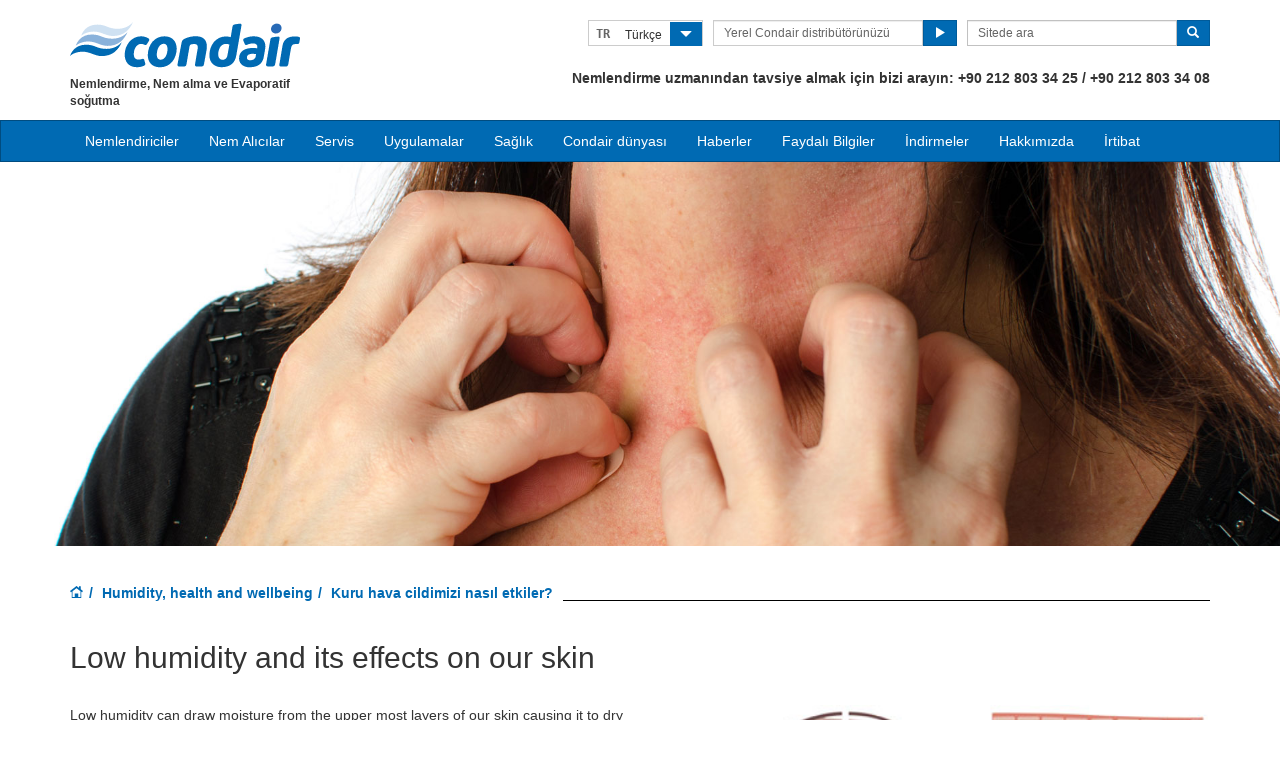

--- FILE ---
content_type: text/html; charset=utf-8
request_url: https://www.condair.az/tr/humidity-health-wellbeing/kuru-hava-cildimizi-nasil-etkiler
body_size: 10650
content:
<!DOCTYPE html>
<html lang="tr" dir="ltr">
  <head>
        <meta charset="utf-8">
        <meta http-equiv="X-UA-Compatible" content="IE=edge">
        <meta name="viewport" content="width=device-width, initial-scale=1">
        <meta name="description" content="Düşük nem cildimizin dış tabakasını kurutur, kaşıntı, çatlama ve dermatolojik sorunlara yol açar.">
        <meta name="author" content="">
        
        <title>Kuru hava cildimizi nasıl etkiler?</title>
        
        <link href="/assets/css/Condair.css?vn=20250916064250" rel="stylesheet">
        <link href="/assets/css/Condair-theme.css?vn=20250916064250" rel="stylesheet">
        <link rel="shortcut icon" href="/assets/img/icons/favicon.ico" type="image/x-icon">
<link rel="apple-touch-icon" sizes="57x57" href="/assets/img/icons/apple-touch-icon-57x57.png">
<link rel="apple-touch-icon" sizes="60x60" href="/assets/img/icons/apple-touch-icon-60x60.png">
<link rel="apple-touch-icon" sizes="72x72" href="/assets/img/icons/apple-touch-icon-72x72.png">
<link rel="apple-touch-icon" sizes="76x76" href="/assets/img/icons/apple-touch-icon-76x76.png">
<link rel="apple-touch-icon" sizes="114x114" href="/assets/img/icons/apple-touch-icon-114x114.png">
<link rel="apple-touch-icon" sizes="120x120" href="/assets/img/icons/apple-touch-icon-120x120.png">
<link rel="apple-touch-icon" sizes="144x144" href="/assets/img/icons/apple-touch-icon-144x144.png">
<link rel="apple-touch-icon" sizes="152x152" href="/assets/img/icons/apple-touch-icon-152x152.png">
<link rel="icon" type="image/png" href="/assets/img/icons/32_fav.png" sizes="32x32">
<link rel="icon" type="image/png" href="/assets/img/icons/64_fav.png" sizes="64x64">
<meta name="robots" content="INDEX, FOLLOW">
<link rel="canonical" href="https://www.condair.az/tr/humidity-health-wellbeing/kuru-hava-cildimizi-nasil-etkiler">
<link rel="alternate" hreflang="en-IN" href="https://www.condair.co.in/humidity-health-wellbeing/how-dry-air-effects-our-skin"><link rel="alternate" hreflang="en-ZA" href="https://www.condair.co.za/humidity-health-wellbeing/how-dry-air-effects-our-skin"><link rel="alternate" hreflang="en-NZ" href="https://www.condair.org.nz/humidity-health-wellbeing/how-dry-air-effects-our-skin"><link rel="alternate" hreflang="en-PK" href="https://www.condair.pk/how-dry-air-effects-our-skin"><link rel="alternate" hreflang="en-SG" href="https://www.condair.sg/how-dry-air-effects-our-skin"><link rel="alternate" hreflang="en-NG" href="https://www.condair.com.ng/how-dry-air-effects-our-skin"><link rel="alternate" hreflang="en-KE" href="https://www.condair.co.ke/how-dry-air-effects-our-skin"><link rel="alternate" hreflang="en-BD" href="https://www.condair.com.bd/how-dry-air-effects-our-skin"><link rel="alternate" hreflang="en-LK" href="https://www.condair.lk/how-dry-air-effects-our-skin"><link rel="alternate" hreflang="en-ID" href="https://www.condair.co.id/how-dry-air-effects-our-skin"><link rel="alternate" hreflang="x-default" href="https://www.condairgroup.com/humidity-health-wellbeing/how-dry-air-affects-our-skin"><link rel="alternate" hreflang="en-IE" href="https://www.condair.ie/humidity-health-wellbeing/how-dry-air-affects-our-skin"><link rel="alternate" hreflang="en-GB" href="https://www.condair.co.uk/humidity-health-wellbeing/how-dry-air-affects-our-skin"><link rel="alternate" hreflang="en-AU" href="https://www.condair.com.au/humidity-health-wellbeing/how-dry-air-affects-our-skin"><link rel="alternate" hreflang="en-AE" href="https://www.condair.ae/humidity-health-wellbeing/how-dry-air-affects-our-skin"><link rel="alternate" hreflang="es-MX" href="https://www.condair.mx/humedad-salud-bienestar/how-dry-air-affects-our-skin"><link rel="alternate" hreflang="tr-TR" href="https://www.condair.com.tr/nem-saglik/kuru-hava-cildimizi-nasil-etkiler"><link rel="alternate" hreflang="es-GT" href="https://www.condair.com.gt/humedad-salud-bienestar/how-dry-air-affects-our-skin"><link rel="alternate" hreflang="es-AR" href="https://www.condair.com.ar/humedad-salud-bienestar/how-dry-air-affects-our-skin"><link rel="alternate" hreflang="es-CL" href="https://www.condair.cl/humedad-salud-bienestar/how-dry-air-affects-our-skin"><link rel="alternate" hreflang="es-CO" href="https://www.condair.co/humedad-salud-bienestar/how-dry-air-affects-our-skin"><link rel="alternate" hreflang="es-PE" href="https://www.condair.pe/humedad-salud-bienestar/how-dry-air-affects-our-skin"><link rel="alternate" hreflang="es-BO" href="https://www.condair.bo/humedad-salud-bienestar/how-dry-air-affects-our-skin"><link rel="alternate" hreflang="es-EC" href="https://www.condair.ec/humedad-salud-bienestar/how-dry-air-affects-our-skin"><link rel="alternate" hreflang="es-VE" href="https://www.condair.co.ve/humedad-salud-bienestar/how-dry-air-affects-our-skin"><link rel="alternate" hreflang="es-PY" href="https://www.condair.com.py/humedad-salud-bienestar/how-dry-air-affects-our-skin"><link rel="alternate" hreflang="es-UY" href="https://www.condair.uy/humedad-salud-bienestar/how-dry-air-affects-our-skin"><link rel="alternate" hreflang="en-UZ" href="https://www.condair.uz/en/humidity-health-wellbeing/how-dry-air-affects-our-skin"><link rel="alternate" hreflang="tr-AZ" href="https://www.condair.az/tr/humidity-health-wellbeing/kuru-hava-cildimizi-nasil-etkiler"><link rel="alternate" hreflang="tr-UZ" href="https://www.condair.uz/humidity-health-wellbeing/kuru-hava-cildimizi-nasil-etkiler"><link rel="alternate" hreflang="fr-FR" href="https://www.condair.fr/humidification-de-l-air-sante/comment-air-trop-sec-affecte-notre-peau"><link rel="alternate" hreflang="en-CA" href="https://www.condair.com/humidity-health-wellbeing/how-dry-air-affects-our-skin"><link rel="alternate" hreflang="en-SA" href="https://www.condair.sa/humidity-health-wellbeing/how-dry-air-affects-our-skin"><link rel="alternate" hreflang="en-VN" href="https://www.condair.vn/en/humidity-health-wellbeing/how-dry-air-affects-our-skin"><link rel="alternate" hreflang="ru-AM" href="https://www.condair.am/humidity-health-wellbeing/how-dry-air-affects-our-skin"><link rel="alternate" hreflang="ja-JP" href="https://www.condair.jp/humidity-for/how-dry-air-affects-our-skin">

<meta name="google-site-verification" content="">

<link rel="author" href="https://plus.google.com/{Author.User.GooglePlusProfileId}/posts">


        <script type="text/javascript">
window.USE_NETWORK_CONSENT = false;
function ifConsented(E,N,R){R=R||window,window.USE_NETWORK_CONSENT&&window.NETWORK_CONSENT_PREFERENCE?window.NETWORK_CONSENT_PREFERENCE[E]?N.apply(R):(window.NETWORK_CONSENT_DEFER||(window.NETWORK_CONSENT_DEFER={}),window.NETWORK_CONSENT_DEFER[E]||(window.NETWORK_CONSENT_DEFER[E]=[]),window.NETWORK_CONSENT_DEFER[E].push({thunk:N,context:R})):N.apply(R)}
</script>
<script type="text/javascript">
    var dataLayer = dataLayer || [];
    dataLayer.push({ 'gaCode' : 'UA-52594697-93' });
    dataLayer.push({ 'ga4Code' : 'G-9EXW4VFW86' });
    // GA Rollup ID
    dataLayer.push({ 'b_gaCode' : 'UA-52594697-1' });
    dataLayer.push({ 'b_ga4Code' : 'G-4D8N10EV6W' });
    
        dataLayer.push({ 'network_consent_enabled': 'false' })
        dataLayer.push({
            'event': 'consent_updated',
            'necessary': 'granted',
            'functional': 'granted',
            'analytics': 'granted',
            'marketing': 'granted'
        })
    
    
    
    var _mtm = window._mtm = window._mtm || [];
    
    _mtm.push({ event : 'setSiteId', mtmSideId : '22' });
    _mtm.push({'mtm.startTime': (new Date().getTime()), 'event': 'mtm.Start'});
    var d=document, g=d.createElement('script'), s=d.getElementsByTagName('script')[0];
    g.async=true; g.src='https://cdn.matomo.cloud/condair.matomo.cloud/container_ZLffnVWM_condair_az_f63dc0ba7ad3ec82ca30e6ea.js'; s.parentNode.insertBefore(g,s);
</script>
        <script type="text/javascript">  var dataLayer = dataLayer || [];  dataLayer.push({ 'salesCluster': 'North America' });</script>
        <!-- Google Tag Manager -->
<script>(function(w,d,s,l,i){w[l]=w[l]||[];w[l].push({'gtm.start':
new Date().getTime(),event:'gtm.js'});var f=d.getElementsByTagName(s)[0],
j=d.createElement(s),dl=l!='dataLayer'?'&l='+l:'';j.async=true;j.src=
'https://www.googletagmanager.com/gtm.js?id='+i+dl;f.parentNode.insertBefore(j,f);
})(window,document,'script','dataLayer','GTM-WS7DV4');</script>
<!-- End Google Tag Manager -->
        <!--[if lt IE 8]>
      <link href="/assets/css/ie7.css" rel="stylesheet">
            <![endif]-->
    <script src="/assets/js/vendor/modernizr.2.8.2.js"></script>
    <script type="text/javascript">
      Modernizr.load([{
        test: Modernizr.mq('only all'),
        nope: '/assets/js/vendor/respond.min.js'
      }, {
        test: Modernizr.input.placeholder,
        nope: [
          '/assets/js/vendor/placeholder.min.js'
        ]
      }]);
    </script>
    </head>
    <body class=""><div id="authentication-marker" data-authenticated="False"></div>
<!-- Google Tag Manager (noscript) -->
<noscript><iframe src="https://www.googletagmanager.com/ns.html?id=GTM-WS7DV4"
height="0" width="0" style="display:none;visibility:hidden"></iframe></noscript>
<!-- End Google Tag Manager (noscript) -->
        <div class="header-wrap multi-lang">
      <div class="container">
        <header class="row master-head">
          <div class="col-xs-12 col-sm-12 col-md-8 col-md-push-4">
            <div class="header-search pull-right clearfix hidden-sm hidden-xs hidden-print">
            <div class="language-select hidden-print">
  <div class="btn-group">
    <button class="btn btn-default btn-sm dropdown-toggle" type="button" data-toggle="dropdown">
      <span class="badge">TR</span>
      <span class="language-name">Türkçe</span>
      <span class="btn-primary">
        <span class="glyphicon glyphicon-triangle-bottom"></span>
      </span>
    </button>
    <ul class="dropdown-menu pull-right">
        
        
        <li><a href="/"><span class="badge">EN</span> English</a></li>
        
        
        
        <li><a href="/tr/humidity-health-wellbeing/kuru-hava-cildimizi-nasil-etkiler"><span class="badge">TR</span> Türkçe</a></li>
        
        
        <li class="divider"></li>
        <li><a href="/tr/site-secimi"><span class="badge">…</span> Find a site in your local language...</a></li>
    </ul>
  </div>
</div>
              <div class="find-distributor">
                <a href="/tr/yerel-condair-distributorunuzu-bulun"><span class="txt input-sm"><p>Yerel Condair distribütörünüzü bulun</p></span> <span class="btn btn-sm btn-primary"> <span class="glyphicon glyphicon-play"></span> </span>  </a> 
              </div>
              <form class="form-inline" action="/tr/ara" role="form">
                <input type="hidden" name="s" value="1">
                <div class="input-group">
                  <input type="search" class="form-control input-sm" id="searchSite" name="keyword" placeholder="Sitede ara">
                  <span class="input-group-btn">
                  <button type="submit" class="btn btn-sm btn-primary">
                    <span class="glyphicon glyphicon-search"></span> 
                  </button>
                  </span> 
                </div>
              </form>
            </div>
            <div class="header-phone pull-right clearfix hidden-sm hidden-xs"><h2 class=""><span>Nemlendirme uzmanından tavsiye almak için bizi arayın:</span> +90 <span class="">    212 803 34 25 / +90 212 803 34 08</span></h2></div>
          </div>
          <div class="col-sm-12 col-md-4 col-md-pull-8"><button type="button" class="navbar-toggle hidden-print" data-toggle="collapse" data-target=".navbar-collapse">
              <span class="sr-only">Toggle navigation</span> 
              <span class="menu-label">Menu</span> 
              <span class="icon-bar-wrap">
              <span class="icon-bar"></span> 
              <span class="icon-bar"></span> 
              <span class="icon-bar"></span> 
              </span> 
            </button><div class="logo-wrap pull-left"><a href="/tr/" title="" target="" class="sprite-brand sprite-logo-condair brand-logo">Condair</a></div><p class="logo-strapline hidden-xs pull-left"><span class="">Nemlendirme, Nem alma ve Evaporatif soğutma</span></p></div>
        </header><!-- /.measter-heads -->
      </div><!-- /.container -->
            <div class="navbar navbar-inverse" role="navigation">
    <div class="container">
        <div class="collapse navbar-collapse">
            <ul class="nav navbar-nav ">
                <li class="nav-logo">
                    <a href="/tr/"><span class="sprite-brand sprite-logo-condair-wht"></span></a>
                </li>
                
                
                
                <li class="dropdown">
                    <a href="#" role="button" class="dropdown-toggle" data-toggle="dropdown">Nemlendiriciler</a>
                    <ul class="dropdown-menu" role="menu">
                        
                        
                        <li role="presentation"><a role="menulist-item" tabindex="-1" href="/tr/buharli-nemlendiriciler/">Buharlı nemlendiriciler</a></li>
                        
                        
                        
                        <li role="presentation"><a role="menulist-item" tabindex="-1" href="/tr/dogrudan-odaya-sprey-nemlendiriciler/">Doğrudan ortama sprey nemlendiriciler</a></li>
                        
                        
                        
                        <li role="presentation"><a role="menulist-item" tabindex="-1" href="/tr/Hava-kanali-ici-adiyabatik-nemlendiriciler/">Adiyabatik nemlendiriciler</a></li>
                        
                        
                        
                        <li role="presentation"><a role="menulist-item" tabindex="-1" href="/tr/mobil-nemlendiriciler/">Mobil nemlendiriciler</a></li>
                        
                        
                        
                        <li role="presentation"><a role="menulist-item" tabindex="-1" href="/tr/condair-OptiSorp-kisa-evaporasyon-buhar-dagitimi">Hava kanalı içi buhar dağıtım ürünleri</a></li>
                        
                        
                        
                        <li role="presentation"><a role="menulist-item" tabindex="-1" href="">Evaporatif soğutma medyası</a></li>
                        
                        
                        
                        <li role="presentation"><a role="menulist-item" tabindex="-1" href="/tr/buhar-banyosu-jeneratorleri">Buhar banyosu buhar jeneratörleri</a></li>
                        
                        
                        
                        <li role="presentation"><a role="menulist-item" tabindex="-1" href="/tr/condair-ro-water-treatment-system">Su arıtma</a></li>
                        
                        
                    </ul>
                </li>
                
                
                
                
                
                <li>
                    
                    <a href="/tr/ticari-ve-endustriyel-nem-alicilar/">Nem Alıcılar</a>
                    
                </li>
                
                
                
                
                
                <li class="dropdown">
                    <a href="/tr/Nemlendirici-servisi-bakimi-yedek-parcalari" role="button" class="dropdown-toggle" data-toggle="dropdown">Servis</a>
                    <ul class="dropdown-menu" role="menu">
                        
                        
                        <li role="presentation"><a role="menulist-item" tabindex="-1" href="/tr/nemlendirici-periyodik-bakim">Periyodik Bakım</a></li>
                        
                        
                    </ul>
                </li>
                
                
                
                
                <li class="dropdown yamm">
                    <a href="/tr/uygulamalar/" role="button" class="dropdown-toggle" data-toggle="dropdown">Uygulamalar</a>
                    <ul class="dropdown-menu dropdown-yamm" role="menu">
                        <li>
                            <div class="yamm-content">
                                <div class="row">
                                    
                                    <ul class="col-sm-3 list-unstyled">
                                        <li><p><strong><a href="/tr/uygulamalar/endustriyel-uretim-nemlendirmesi/">Endüstriyel üretim</a></strong></p></li>
                                        
                                        
                                        <li><a href="/tr/uygulamalar/endustriyel-uretim-nemlendirmesi/baski-nemlendirmesi-nemi-nem-kontrolu" role="menulist-item" tabindex="-1">Baskı</a></li>
                                        
                                        
                                        
                                        <li><a href="/tr/uygulamalar/endustriyel-uretim-nemlendirmesi/insectaries-and-insect-breeding" role="menulist-item" tabindex="-1">Böcek üretimi ve yetiştirme</a></li>
                                        
                                        
                                        
                                        <li><a href="/tr/uygulamalar/endustriyel-uretim-nemlendirmesi/Electronics-Manufacturing-Humidifiers-Humidity-Humidification" role="menulist-item" tabindex="-1">Elektronik cihaz üretimi</a></li>
                                        
                                        
                                        
                                        <li><a href="/tr/uygulamalar/endustriyel-uretim-nemlendirmesi/pharmaceutical-manufacturing-humidification-humidity" role="menulist-item" tabindex="-1">İlaç üretimi</a></li>
                                        
                                        
                                        
                                        <li><a href="/tr/uygulamalar/endustriyel-uretim-nemlendirmesi/paper-pulp-humidification-humidity" role="menulist-item" tabindex="-1">Kağıt ve kağıt hamuru üretimi</a></li>
                                        
                                        
                                        
                                        <li><a href="/tr/uygulamalar/endustriyel-uretim-nemlendirmesi/automotive-manufacturing-humidification-humidity" role="menulist-item" tabindex="-1">Otomotiv üretimi</a></li>
                                        
                                        
                                        
                                        <li><a href="/tr/uygulamalar/endustriyel-uretim-nemlendirmesi/packaging-humidification-humidifier-humidity" role="menulist-item" tabindex="-1">Paketleme</a></li>
                                        
                                        
                                        
                                        <li><a href="/tr/uygulamalar/endustriyel-uretim-nemlendirmesi/explosive-munition-manufacturing-humidification-humidity" role="menulist-item" tabindex="-1">Patlayıcılar ve mühimmat</a></li>
                                        
                                        
                                        
                                        <li><a href="/tr/ruzgar-enerjisi-icin-nemlendirme" role="menulist-item" tabindex="-1">Rüzgar enerjisi</a></li>
                                        
                                        
                                        
                                        <li><a href="/tr/uygulamalar/endustriyel-uretim-nemlendirmesi/cleanroom-laboratory-humidification-humidity" role="menulist-item" tabindex="-1">Temiz oda ve laboratuvar</a></li>
                                        
                                        
                                        
                                        <li><a href="/tr/uygulamalar/endustriyel-uretim-nemlendirmesi/textile-manufacturing-humidification-humidity" role="menulist-item" tabindex="-1">Tekstil üretimi</a></li>
                                        
                                        
                                        
                                        <li><a href="/tr/uygulamalar/endustriyel-uretim-nemlendirmesi/medical-device-manufacturing-humidification-humidity" role="menulist-item" tabindex="-1">Tıbbi cihaz üretimi</a></li>
                                        
                                        
                                        
                                        <li><a href="/tr/uygulamalar/endustriyel-uretim-nemlendirmesi/tobacco-manufacturing-humidification-humidity" role="menulist-item" tabindex="-1">Türün üretimi</a></li>
                                        
                                        
                                        
                                        <li><a href="/tr/uygulamalar/endustriyel-uretim-nemlendirmesi/semiconductor-pcb-manufacturing-humidification" role="menulist-item" tabindex="-1">Yarı iletken ve PCB üretimi</a></li>
                                        
                                        
                                        
                                        <li><a href="/tr/uygulamalar/endustriyel-uretim-nemlendirmesi/paint-spray-booth-humidity-control" role="menulist-item" tabindex="-1">Yaş boya ve toz boya kabinleri</a></li>
                                        
                                        
                                    </ul>
                                    
                                    <ul class="col-sm-3 list-unstyled">
                                        <li><p><strong><a href="/tr/uygulamalar/yiyecek-icecek-nemlendirmesi/">Gıda ve içecek</a></strong></p></li>
                                        
                                        
                                        <li><a href="/tr/uygulamalar/yiyecek-icecek-nemlendirmesi/tea-production-humidity-control" role="menulist-item" tabindex="-1">Çay üretimi</a></li>
                                        
                                        
                                        
                                        <li><a href="/tr/uygulamalar/yiyecek-icecek-nemlendirmesi/vertical-farming-aquaponics-humidity-control" role="menulist-item" tabindex="-1">Dikey çiftlikler</a></li>
                                        
                                        
                                        
                                        <li><a href="/tr/uygulamalar/yiyecek-icecek-nemlendirmesi/humidity-control-for-bakeries" role="menulist-item" tabindex="-1">Fırınlar</a></li>
                                        
                                        
                                        
                                        <li><a href="/tr/uygulamalar/yiyecek-icecek-nemlendirmesi/egg-hatchery-humidification-humidity" role="menulist-item" tabindex="-1">Kuluçka</a></li>
                                        
                                        
                                        
                                        <li><a href="/tr/uygulamalar/yiyecek-icecek-nemlendirmesi/crop-storage-humidification" role="menulist-item" tabindex="-1">Mahsul depolaması</a></li>
                                        
                                        
                                        
                                        <li><a href="/tr/uygulamalar/yiyecek-icecek-nemlendirmesi/mushroom-growing-humidification-humidity" role="menulist-item" tabindex="-1">Mantar yetiştiriciliği</a></li>
                                        
                                        
                                        
                                        <li><a href="/tr/uygulamalar/yiyecek-icecek-nemlendirmesi/abattoir-humidification" role="menulist-item" tabindex="-1">Mezbaha karkas soğutması</a></li>
                                        
                                        
                                        
                                        <li><a href="/tr/uygulamalar/yiyecek-icecek-nemlendirmesi/humidity-control-for-cheese-curing" role="menulist-item" tabindex="-1">Peynir kürleme</a></li>
                                        
                                        
                                        
                                        <li><a href="/tr/uygulamalar/yiyecek-icecek-nemlendirmesi/cold-storage-humidification" role="menulist-item" tabindex="-1">Soğuk depolama </a></li>
                                        
                                        
                                    </ul>
                                    
                                    <ul class="col-sm-3 list-unstyled">
                                        <li><p><strong><a href="/tr/uygulamalar/insan-sagligi-ve-konfor-nemlendirmesi/">İnsan sağlığı ve konforu</a></strong></p></li>
                                        
                                        
                                        <li><a href="/tr/uygulamalar/insan-sagligi-ve-konfor-nemlendirmesi/ev" role="menulist-item" tabindex="-1">Ev</a></li>
                                        
                                        
                                        
                                        <li><a href="/tr/uygulamalar/insan-sagligi-ve-konfor-nemlendirmesi/Hastane-ve-saglik-hizmetleri-nemlendirmesi" role="menulist-item" tabindex="-1">Hastane ve sağlık hizmetleri</a></li>
                                        
                                        
                                        
                                        <li><a href="/tr/uygulamalar/insan-sagligi-ve-konfor-nemlendirmesi/ofis-nemlendirmesi-nemi" role="menulist-item" tabindex="-1">Ofis</a></li>
                                        
                                        
                                        
                                        <li><a href="/tr/mikrop-azaltma-icin-nemlendirme" role="menulist-item" tabindex="-1">Virüsler & bulaş</a></li>
                                        
                                        
                                        
                                        <li><a href="/tr/uygulamalar/insan-sagligi-ve-konfor-nemlendirmesi/hamam-caldarium-ve-rhassoul" role="menulist-item" tabindex="-1">Hamam, caldarium & rhassoul</a></li>
                                        
                                        
                                        
                                        <li><a href="/tr/uygulamalar/insan-sagligi-ve-konfor-nemlendirmesi/buharbanyolari-buharduslari" role="menulist-item" tabindex="-1">Buhar banyosu & buhar duşu</a></li>
                                        
                                        
                                    </ul>
                                    
                                    <ul class="col-sm-3 list-unstyled">
                                        <li><p><strong><a href="/tr/uygulamalar/diger-nemlendirme-uygulamari/">Diğer uygulamalar</a></strong></p></li>
                                        
                                        
                                        <li><a href="/tr/uygulamalar/diger-nemlendirme-uygulamari/veri-merkezi-nemlendirmesi-evaporatif-sogutma" role="menulist-item" tabindex="-1">Veri merkezi nemlendirmesi ve soğutması</a></li>
                                        
                                        
                                        
                                        <li><a href="/tr/uygulamalar/diger-nemlendirme-uygulamari/in-duct-evaporative-cooling" role="menulist-item" tabindex="-1">AHU içi evaporatif soğutma</a></li>
                                        
                                        
                                        
                                        <li><a href="/tr/uygulamalar/diger-nemlendirme-uygulamari/outdoor-spray-mist-cooling" role="menulist-item" tabindex="-1">Açık hava sprey soğutma</a></li>
                                        
                                        
                                        
                                        <li><a href="/tr/uygulamalar/diger-nemlendirme-uygulamari/static-elimination-humidification-humidity" role="menulist-item" tabindex="-1">Statik elektriğin ortadan kaldırılması</a></li>
                                        
                                        
                                        
                                        <li><a href="/tr/uygulamalar/diger-nemlendirme-uygulamari/konser-salonu-ve-org-nemlendirmesi-nemi" role="menulist-item" tabindex="-1">Konser salonu ve orglar</a></li>
                                        
                                        
                                        
                                        <li><a href="/tr/uygulamalar/diger-nemlendirme-uygulamari/muze-galeri-sanat-eserleri-ve-antikalar-nemlendirmesi-nemi" role="menulist-item" tabindex="-1">Müze, galeri, sanat eserleri ve antikalar</a></li>
                                        
                                        
                                    </ul>
                                    
                                    <ul class="col-sm-3 list-unstyled">
                                        <li><p><strong><a href="/tr/uygulamalar/nem-alma-ve-kurutma/">Nem alma ve kurutma</a></strong></p></li>
                                        
                                        
                                        <li><a href="/tr/uygulamalar/nem-alma-ve-kurutma/dehumidifiers-dehumidification-for-power-plants-steam-turbines" role="menulist-item" tabindex="-1">Enerji ve Su Santrallerinde Nem Alma</a></li>
                                        
                                        
                                    </ul>
                                    
                                </div>
                            </div>
                        </li>
                    </ul>
                </li>
                
                
                
                
                <li>
                    
                    <a href="/tr/humidity-health-wellbeing/">Sağlık</a>
                    
                </li>
                
                
                
                
                
                <li>
                    
                    <a href="/tr/condair-dunyasi">Condair dünyası</a>
                    
                </li>
                
                
                
                
                
                <li>
                    
                    <a href="/tr/haberler/">Haberler</a>
                    
                </li>
                
                
                
                
                
                <li class="dropdown">
                    <a href="" role="button" class="dropdown-toggle" data-toggle="dropdown">Faydalı Bilgiler</a>
                    <ul class="dropdown-menu" role="menu">
                        
                        
                        <li role="presentation"><a role="menulist-item" tabindex="-1" href="/tr/Webinar">Webinar</a></li>
                        
                        
                        
                        <li role="presentation"><a role="menulist-item" tabindex="-1" href="/tr/bilgi-merkezi/">Makaleler</a></li>
                        
                        
                    </ul>
                </li>
                
                
                
                
                
                <li>
                    
                    <a href="/tr/indirmeler">İndirmeler</a>
                    
                </li>
                
                
                
                
                
                <li>
                    
                    <a href="https://www.condair.com.tr/sirket-bilgisi/">Hakkımızda</a>
                    
                </li>
                
                
                
                
                
                <li>
                    
                    <a href="/tr/bizimle-irtibat-kurun">İrtibat</a>
                    
                </li>
                
                
                
                
                <li role="presentation" class="nav-form visible-xs visible-sm">
                   
                    <div class="find-distributor">
                        
                        <a href="/tr/yerel-condair-distributorunuzu-bulun"><span class="txt input-sm">Find your local Condair distributor</span><span class="btn btn-sm btn-primary"><span class="glyphicon glyphicon-play"></span></span></a>
                        
                        <div class="clearfix"></div>
                    </div>
                </li>
                <li role="presentation" class="nav-form visible-xs visible-sm">
                    <form class="form-inline" method="get" action="/tr/ara">
                        <input type="hidden" name="s" value="1">
                        <div class="input-group">
                            <input type="search" class="form-control input-sm" name="keyword" placeholder="Search site">
                            <span class="input-group-btn">
                                <button type="submit" class="btn btn-sm btn-primary"><span class="glyphicon glyphicon-search"></span></button>
                            </span>
                        </div>
                    </form>
                </li>
            </ul>
        </div>
    </div>
</div>
        </div><!-- /.container -->
    
        <div class="" data-ga-scroll="">
            <div class="container">
                
            </div>
            <div class="container-full">
                <img src="/m/0/appl-skin-scratch-wide.jpg" class="img-responsive" data-mediaid="70092" alt="Low humidity and its effects on our skin"><section class="section section--band">
    <div class="band band--no-space-top band--no-space-bottom">
        <div class="container"><ol class="breadcrumb ">
    
    <li><a href="/"><span class="sprite-icon sprite-home">Home</span></a></li>
    
    
    
        <li><a href="/tr/humidity-health-wellbeing/">Humidity, health and wellbeing</a></li>
    
    
    <li class="active">Kuru hava cildimizi nasıl etkiler?</li>
    
</ol></div>
    </div>
</section><section class="section section--band">
    <div class="band band--no-space-top band--no-space-bottom">
        <div class="container"><h1 class="band__heading">  Low humidity and its&nbsp;effects on our skin  </h1><div class="row"><div class="col-sm-6"><p class="">Low humidity can draw moisture from the upper most layers of our skin causing it to dry out. The results vary from mild roughness to flaking or even cracking of the skin. Irritated dry skin can become itchy, which in turn can lead to injury or bleeding through continuous destructive scratching.</p><p class="">Drying of the skin typically occurs in winter months, when indoor humidity drops. As cold outside air, with a low moisture content, enters buildings and is heated, its relative humidity falls below 40%RH. Desiccated and cracked skin loses its protective, physical barrier function. Microbes, allergens and harmful chemicals can penetrate the cracks, triggering infections, allergic and toxic skin diseases.</p><p class="">The heating season is peak season for most skin diseases. Desiccation increases the susceptibility of our skin to all kinds of damage from airborne and direct exposure.</p><blockquote class="highlight">Maintaining 40-60%RH in indoor environments prevents our skin from drying and the subsequent harmful effects.</blockquote><div class="social-active googleplus twitter facebook linkedin">
	<p>Share this:</p>
	<ul class="list-inline social-active-icons share-icons"></ul>
	<div class="clearfix"></div>
</div>
</div><div class="col-sm-6"><img src="/m/0/sci-skin-dry-illustration.jpg" class="img-responsive" data-mediaid="55338"></div></div></div>
    </div>
</section><section class="section section--band">
    <div class="band band--no-space-bottom">
        <div class="container"><p class="band__heading">Scientific studies showing how low humidity affects our bodies</p><!-- cards-carousel-bxSlider--offset--><div class="cards-carousel-bxSlider">    <div class="cards-carousel js-cards-carousel" data-auto="no" data-items="">      <!-- cards-carousel__item--blue-->      <div class="cards-carousel__item clickable">        <div class="cards-carousel__body">          <div class="cards-carousel__thumb">                        <img src="/i/47969/430/310/5/feed-eye-anatomy.jpg" alt="Abusharha AA, Pearce EI 2013">          </div>          <div class="cards-carousel__body-inner">            <h3 class="cards-carousel__heading">Abusharha AA, Pearce EI 2013</h3>            <div class="cards-carousel__info">              Study of the eye&#39;s tear film at 40%RH and 5%RH, showing the detrimental effects of dry air.            </div>          </div>          <div class="cards-carousel__footer">            <a href="/tr/humidity-health-wellbeing/bilimsel-calismalar/effect-low-humidity-human-tear-film" class="cards-carousel__cta">              Click here <svg xmlns="http://www.w3.org/2000/svg" width="20"                                                           height="20">                <circle cx="10" cy="10" r="10" fill-rule="evenodd" clip-rule="evenodd" fill="#0066b1" />                <path fill-rule="evenodd" clip-rule="evenodd" fill="#fff" d="M13.09 10l-5 3.96V6.04z" />              </svg>            </a>          </div>        </div>      </div>      <!-- cards-carousel__item--blue-->      <div class="cards-carousel__item clickable">        <div class="cards-carousel__body">          <div class="cards-carousel__thumb">                        <img src="/i/47217/430/310/5/feed-eye-science.jpg" alt="Wolkoff P, Kjaergaard SK 2007">          </div>          <div class="cards-carousel__body-inner">            <h3 class="cards-carousel__heading">Wolkoff P, Kjaergaard SK 2007</h3>            <div class="cards-carousel__info">              Reviewed scientific literature relating to how low humidity influences the immediately perceived indoor air quality and any subsequent irritations.            </div>          </div>          <div class="cards-carousel__footer">            <a href="/tr/humidity-health-wellbeing/bilimsel-calismalar/the-dichotomy-of-relative-humidity-on-indoor-air-quality" class="cards-carousel__cta">              Click here <svg xmlns="http://www.w3.org/2000/svg" width="20"                                                           height="20">                <circle cx="10" cy="10" r="10" fill-rule="evenodd" clip-rule="evenodd" fill="#0066b1" />                <path fill-rule="evenodd" clip-rule="evenodd" fill="#fff" d="M13.09 10l-5 3.96V6.04z" />              </svg>            </a>          </div>        </div>      </div>      <!-- cards-carousel__item--blue-->      <div class="cards-carousel__item clickable">        <div class="cards-carousel__body">          <div class="cards-carousel__thumb">                        <img src="/i/47173/430/310/5/sci-sunwoo-2006.jpg" alt="Sunwoo Y et al 2006">          </div>          <div class="cards-carousel__body-inner">            <h3 class="cards-carousel__heading">Sunwoo Y et al 2006</h3>            <div class="cards-carousel__info">              16 subjects were monitored in different humidity levels to assess their physical responses to the environment and how it made them feel.            </div>          </div>          <div class="cards-carousel__footer">            <a href="/tr/humidity-health-wellbeing/bilimsel-calismalar/physiological-and-subjective-responses-to-low-relative-humidity" class="cards-carousel__cta">              Click here <svg xmlns="http://www.w3.org/2000/svg" width="20"                                                           height="20">                <circle cx="10" cy="10" r="10" fill-rule="evenodd" clip-rule="evenodd" fill="#0066b1" />                <path fill-rule="evenodd" clip-rule="evenodd" fill="#fff" d="M13.09 10l-5 3.96V6.04z" />              </svg>            </a>          </div>        </div>      </div>      <!-- cards-carousel__item--blue-->      <div class="cards-carousel__item clickable">        <div class="cards-carousel__body">          <div class="cards-carousel__thumb">                        <img src="/i/47163/430/310/5/feed-salah-1988.jpg" alt="Salah et al 1988">          </div>          <div class="cards-carousel__body-inner">            <h3 class="cards-carousel__heading">Salah et al 1988</h3>            <div class="cards-carousel__info">              Study showing how dry air affects our mucociliary clearance, which is our respiratory system&#39;s main defense against airborne infection.            </div>          </div>          <div class="cards-carousel__footer">            <a href="/tr/humidity-health-wellbeing/bilimsel-calismalar/nasal-mucociliary-transport-healthy-subjects-slower-breathing-dry-air" class="cards-carousel__cta">              Click here <svg xmlns="http://www.w3.org/2000/svg" width="20"                                                           height="20">                <circle cx="10" cy="10" r="10" fill-rule="evenodd" clip-rule="evenodd" fill="#0066b1" />                <path fill-rule="evenodd" clip-rule="evenodd" fill="#fff" d="M13.09 10l-5 3.96V6.04z" />              </svg>            </a>          </div>        </div>      </div>  </div></div></div>
    </div>
</section>
            </div>
            <div class="container">
                
<!-- COMPONENT REPLACED -->

            </div>
        </div>
        
	
		<footer class="master-footer master-footer-alt withwave">
	

	<div class="container">
		<div class="row footer-area">

			
			<div class="col-sm-3 col-md-3">
			
			
				<div class="widget-footer-contact">
					<div class="country-select">
						<div class="row">
							
							<div class="col-sm-12">
							
					
								
									
									<div class="country-flag">
									
										<span class="flagicon flagicon-md flag-az">Azerbaijan</span>
									</div>
								
								<a href="/tr/site-secimi" class="btn btn-sm  btn-select"> <span class="fa fa-chevron-circle-down"></span>  </a>
							</div>
							<div class="col-sm-6">
		                        
	                        </div>
						
                        </div>	
					</div>
					
					
						
						<div class="contact-address-wrap">
							<p>Condair Nemlendirme A.Ş.<br />&Ccedil;oban&ccedil;eşme Mh Sanayi Cd No:44<br />Nish İstanbul Residence<br />C Blok Kat:9 D:102<br />Bah&ccedil;elievler-İstanbul<br />T&uuml;rkiye</p>
<p>T1: +90 212 803 34 25<br />T2: +90 212 803 34 08</p>
<p>E:&nbsp;<a href="mailto:COTR-info@condair.com?subject=Condair.com.tr%20gelen%20Talep">COTR-info@condair.com</a></p>
							<div class="clearfix"></div>
						</div>
						
					

					

					<div class="clearfix"></div>
				</div>
			</div>

			
			<div class="col-sm-9 col-md-9 hidden-print">
			
				<div class="row">
					
						
						<div class="col-sm-6 col-md-4">
						
						
							<div class="footer-widget widget-footer-links">
								<p class="title">
									 Nemlendiriciler <span class="fa fa-chevron-down"></span>
								</p>
								<ul>
									
										<li> <a href="/tr/buharli-nemlendiriciler/">Buharlı nemlendiriciler</a>  </li>
									
										<li> <a href="/tr/Hava-kanali-ici-adiyabatik-nemlendiriciler/">Adiyabatik nemlendiriciler</a>  </li>
									
										<li> <a href="/tr/dogrudan-odaya-sprey-nemlendiriciler/">Mahal içi sprey nemlendiriciler</a>  </li>
									
										<li> <a href="/tr/mobil-nemlendiriciler/">Mobil nemlendiriciler</a>  </li>
									
										<li> <a href="/tr/condair-OptiSorp-kisa-evaporasyon-buhar-dagitimi">Hava kanalı içi buhar dağıtım ürünleri</a>  </li>
									
								</ul>
							</div>
						
						</div>
					
						
						<div class="col-sm-6 col-md-4">
						
						
							<div class="footer-widget widget-footer-links">
								<p class="title">
									Nem Alıcılar <span class="fa fa-chevron-down"></span>
								</p>
								<ul>
									
										<li> <a href="/tr/ticari-ve-endustriyel-nem-alicilar/kurutucu-nem-alma-uniteleri">Kurutucu Nem Alma Üniteleri</a>  </li>
									
										<li> <a href="/tr/ticari-ve-endustriyel-nem-alicilar/yogusmali-nem-alma-uniteleri">Yoğuşmalı Nem Alma Üniteleri</a>  </li>
									
										<li> <a href="/tr/ticari-ve-endustriyel-nem-alicilar/yuzme-havuzu-nem-alicilari">Yüzme Havuzu Nem Alıcıları</a>  </li>
									
								</ul>
							</div>
						
						</div>
					
						
						<div class="col-sm-6 col-md-4">
						
						
							<div class="footer-widget widget-footer-links">
								<p class="title">
									 Servis ve yedek parça <span class="fa fa-chevron-down"></span>
								</p>
								<ul>
									
										<li> <a href="/tr/Nemlendirici-servisi-bakimi-yedek-parcalari">Servis ve yedek parça</a>  </li>
									
								</ul>
							</div>
						
							<div class="footer-widget widget-footer-links">
								<p class="title">
									 Kaynaklar <span class="fa fa-chevron-down"></span>
								</p>
								<ul>
									
										<li> <a href="/tr/urun-secici">Ürün Seçim rehberi</a>  </li>
									
										<li> <a href="/tr/mycoolblue-app">myCoolblue uygulaması</a>  </li>
									
										<li> <a href="http://www.condair.com.tr/psikrometrik-hesaplayici">Psikrometrik Hesaplayıcı</a>  </li>
									
								</ul>
							</div>
						
						</div>
					
						
						<div class="col-sm-6 col-md-4">
						
						
							<div class="footer-widget widget-footer-links">
								<p class="title">
									 Şirket bilgisi <span class="fa fa-chevron-down"></span>
								</p>
								<ul>
									
										<li> <a href="https://www.condair.com.tr/sirket-bilgisi/">Hakkımızda</a>  </li>
									
										<li> <a href="https://www.condair.com.tr/condair-turkiye-ise-alim">Condair Türkiye Ekibine Katıl</a>  </li>
									
										<li> <a href="https://www.condairgroup.com" target="_blank">Condair Group</a>  </li>
									
										<li> <a href="/tr/bizimle-irtibat-kurun">İrtibat</a>  </li>
									
								</ul>
							</div>
						
						</div>
					
					
				</div>
			</div>
		</div> <!-- /.row -->

		<div class="footer-smallprint clearfix">
			<p class="footer-copyright" style="font-size: 9px">Copyright 2026 Condair Group</p>
		</div>
	</div><!-- /.container -->
</div></div></div></div></div></div></footer>

    </footer></footer></footer>
    

    
        <!-- Bootstrap core JavaScript
        ================================================== -->
        <!-- Placed at the end of the document so the pages load faster -->
        <script src="https://ajax.googleapis.com/ajax/libs/jquery/1.11.0/jquery.min.js"></script>
        <script src="/assets/js/Condair.js?vn=20250916064250"></script>
        <script src="/assets/js/Condair-tracking.js?vn=20250916064250"></script>
        
</body>
</html>